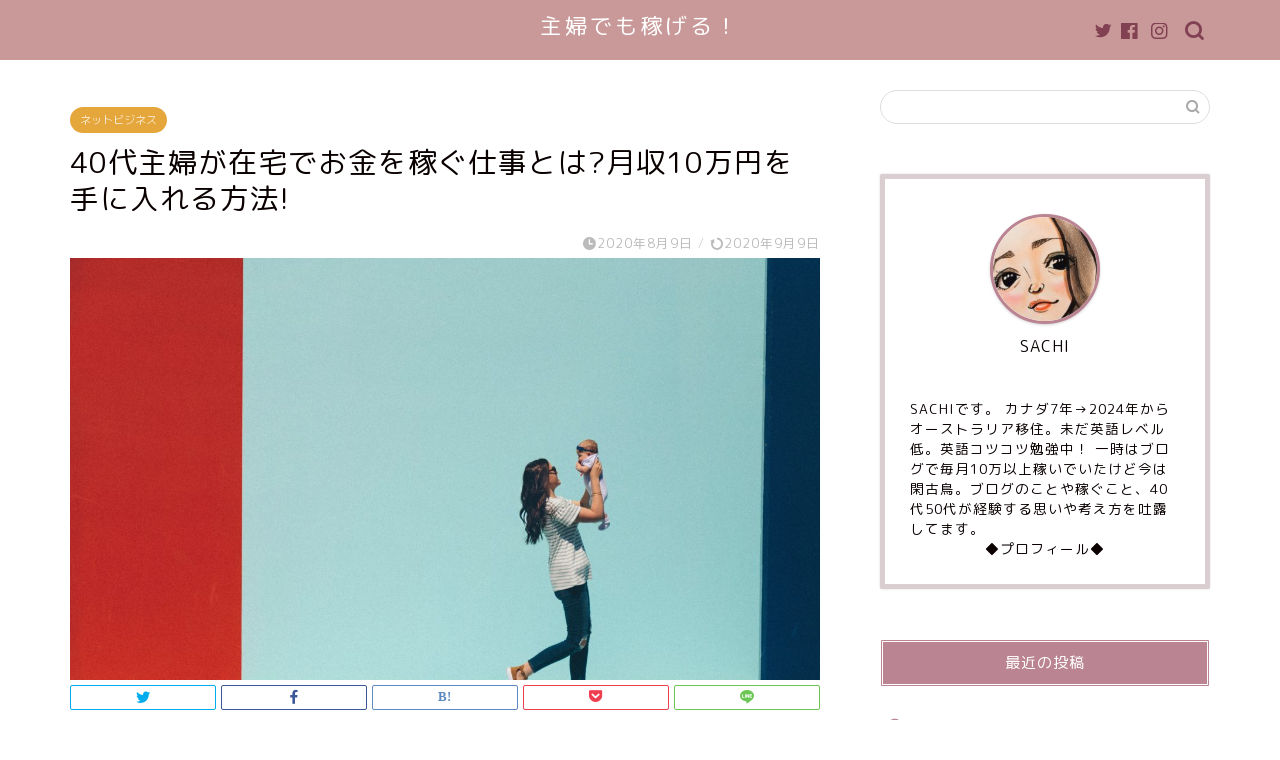

--- FILE ---
content_type: text/html; charset=UTF-8
request_url: https://chestnut37.com/2020/08/09/40dai-shuhu-zaitaku-kasegu/
body_size: 19271
content:
<!DOCTYPE html>
<html lang="ja">
<head prefix="og: http://ogp.me/ns# fb: http://ogp.me/ns/fb# article: http://ogp.me/ns/article#">
<meta charset="utf-8">
<meta http-equiv="X-UA-Compatible" content="IE=edge">
<meta name="viewport" content="width=device-width, initial-scale=1">
<!-- ここからOGP -->
<meta property="og:type" content="blog">
<meta property="og:title" content="40代主婦が在宅でお金を稼ぐ仕事とは?月収10万円を手に入れる方法!｜主婦でも稼げる！"> 
<meta property="og:url" content="https://chestnut37.com/2020/08/09/40dai-shuhu-zaitaku-kasegu/"> 
<meta property="og:description" content="「主婦が家で仕事ができたらなぁ…」 「お金を稼ぐことができたらなぁ…」 と考えている方がきっとたくさんいるのではないでし"> 
<meta property="og:image" content="https://chestnut37.com/wp-content/uploads/2020/08/40代主婦稼ぐ１.jpg">
<meta property="og:site_name" content="主婦でも稼げる！">
<meta property="fb:admins" content="">
<meta name="twitter:card" content="summary">
<!-- ここまでOGP --> 

<meta name="description" itemprop="description" content="「主婦が家で仕事ができたらなぁ…」 「お金を稼ぐことができたらなぁ…」 と考えている方がきっとたくさんいるのではないでし" >
<title>40代主婦が在宅でお金を稼ぐ仕事とは?月収10万円を手に入れる方法!｜主婦でも稼げる！</title>
<meta name='robots' content='max-image-preview:large' />
<link rel='dns-prefetch' href='//ajax.googleapis.com' />
<link rel='dns-prefetch' href='//cdnjs.cloudflare.com' />
<link rel='dns-prefetch' href='//use.fontawesome.com' />
<link rel='dns-prefetch' href='//s.w.org' />
<link rel="alternate" type="application/rss+xml" title="主婦でも稼げる！ &raquo; フィード" href="https://chestnut37.com/feed/" />
<link rel="alternate" type="application/rss+xml" title="主婦でも稼げる！ &raquo; コメントフィード" href="https://chestnut37.com/comments/feed/" />
<link rel="alternate" type="application/rss+xml" title="主婦でも稼げる！ &raquo; 40代主婦が在宅でお金を稼ぐ仕事とは?月収10万円を手に入れる方法! のコメントのフィード" href="https://chestnut37.com/2020/08/09/40dai-shuhu-zaitaku-kasegu/feed/" />
		<script type="text/javascript">
			window._wpemojiSettings = {"baseUrl":"https:\/\/s.w.org\/images\/core\/emoji\/13.0.1\/72x72\/","ext":".png","svgUrl":"https:\/\/s.w.org\/images\/core\/emoji\/13.0.1\/svg\/","svgExt":".svg","source":{"concatemoji":"https:\/\/chestnut37.com\/wp-includes\/js\/wp-emoji-release.min.js?ver=5.7.14"}};
			!function(e,a,t){var n,r,o,i=a.createElement("canvas"),p=i.getContext&&i.getContext("2d");function s(e,t){var a=String.fromCharCode;p.clearRect(0,0,i.width,i.height),p.fillText(a.apply(this,e),0,0);e=i.toDataURL();return p.clearRect(0,0,i.width,i.height),p.fillText(a.apply(this,t),0,0),e===i.toDataURL()}function c(e){var t=a.createElement("script");t.src=e,t.defer=t.type="text/javascript",a.getElementsByTagName("head")[0].appendChild(t)}for(o=Array("flag","emoji"),t.supports={everything:!0,everythingExceptFlag:!0},r=0;r<o.length;r++)t.supports[o[r]]=function(e){if(!p||!p.fillText)return!1;switch(p.textBaseline="top",p.font="600 32px Arial",e){case"flag":return s([127987,65039,8205,9895,65039],[127987,65039,8203,9895,65039])?!1:!s([55356,56826,55356,56819],[55356,56826,8203,55356,56819])&&!s([55356,57332,56128,56423,56128,56418,56128,56421,56128,56430,56128,56423,56128,56447],[55356,57332,8203,56128,56423,8203,56128,56418,8203,56128,56421,8203,56128,56430,8203,56128,56423,8203,56128,56447]);case"emoji":return!s([55357,56424,8205,55356,57212],[55357,56424,8203,55356,57212])}return!1}(o[r]),t.supports.everything=t.supports.everything&&t.supports[o[r]],"flag"!==o[r]&&(t.supports.everythingExceptFlag=t.supports.everythingExceptFlag&&t.supports[o[r]]);t.supports.everythingExceptFlag=t.supports.everythingExceptFlag&&!t.supports.flag,t.DOMReady=!1,t.readyCallback=function(){t.DOMReady=!0},t.supports.everything||(n=function(){t.readyCallback()},a.addEventListener?(a.addEventListener("DOMContentLoaded",n,!1),e.addEventListener("load",n,!1)):(e.attachEvent("onload",n),a.attachEvent("onreadystatechange",function(){"complete"===a.readyState&&t.readyCallback()})),(n=t.source||{}).concatemoji?c(n.concatemoji):n.wpemoji&&n.twemoji&&(c(n.twemoji),c(n.wpemoji)))}(window,document,window._wpemojiSettings);
		</script>
		<style type="text/css">
img.wp-smiley,
img.emoji {
	display: inline !important;
	border: none !important;
	box-shadow: none !important;
	height: 1em !important;
	width: 1em !important;
	margin: 0 .07em !important;
	vertical-align: -0.1em !important;
	background: none !important;
	padding: 0 !important;
}
</style>
	<link rel='stylesheet' id='wp-block-library-css'  href='https://chestnut37.com/wp-includes/css/dist/block-library/style.min.css?ver=5.7.14' type='text/css' media='all' />
<link rel='stylesheet' id='contact-form-7-css'  href='https://chestnut37.com/wp-content/plugins/contact-form-7/includes/css/styles.css?ver=5.5.6' type='text/css' media='all' />
<link rel='stylesheet' id='parent-style-css'  href='https://chestnut37.com/wp-content/themes/jin/style.css?ver=5.7.14' type='text/css' media='all' />
<link rel='stylesheet' id='theme-style-css'  href='https://chestnut37.com/wp-content/themes/jin-child/style.css?ver=5.7.14' type='text/css' media='all' />
<link rel='stylesheet' id='fontawesome-style-css'  href='https://use.fontawesome.com/releases/v5.6.3/css/all.css?ver=5.7.14' type='text/css' media='all' />
<link rel='stylesheet' id='swiper-style-css'  href='https://cdnjs.cloudflare.com/ajax/libs/Swiper/4.0.7/css/swiper.min.css?ver=5.7.14' type='text/css' media='all' />
<link rel="https://api.w.org/" href="https://chestnut37.com/wp-json/" /><link rel="alternate" type="application/json" href="https://chestnut37.com/wp-json/wp/v2/posts/2180" /><link rel="canonical" href="https://chestnut37.com/2020/08/09/40dai-shuhu-zaitaku-kasegu/" />
<link rel='shortlink' href='https://chestnut37.com/?p=2180' />
<link rel="alternate" type="application/json+oembed" href="https://chestnut37.com/wp-json/oembed/1.0/embed?url=https%3A%2F%2Fchestnut37.com%2F2020%2F08%2F09%2F40dai-shuhu-zaitaku-kasegu%2F" />
<link rel="alternate" type="text/xml+oembed" href="https://chestnut37.com/wp-json/oembed/1.0/embed?url=https%3A%2F%2Fchestnut37.com%2F2020%2F08%2F09%2F40dai-shuhu-zaitaku-kasegu%2F&#038;format=xml" />
	<style type="text/css">
		#wrapper{
							background-color: #ffffff;
				background-image: url();
					}
		.related-entry-headline-text span:before,
		#comment-title span:before,
		#reply-title span:before{
			background-color: #ba8492;
			border-color: #ba8492!important;
		}
		
		#breadcrumb:after,
		#page-top a{	
			background-color: #c99999;
		}
				footer{
			background-color: #c99999;
		}
		.footer-inner a,
		#copyright,
		#copyright-center{
			border-color: #fff!important;
			color: #fff!important;
		}
		#footer-widget-area
		{
			border-color: #fff!important;
		}
				.page-top-footer a{
			color: #c99999!important;
		}
				#breadcrumb ul li,
		#breadcrumb ul li a{
			color: #c99999!important;
		}
		
		body,
		a,
		a:link,
		a:visited,
		.my-profile,
		.widgettitle,
		.tabBtn-mag label{
			color: #0a0000;
		}
		a:hover{
			color: #6b99cf;
		}
						.widget_nav_menu ul > li > a:before,
		.widget_categories ul > li > a:before,
		.widget_pages ul > li > a:before,
		.widget_recent_entries ul > li > a:before,
		.widget_archive ul > li > a:before,
		.widget_archive form:after,
		.widget_categories form:after,
		.widget_nav_menu ul > li > ul.sub-menu > li > a:before,
		.widget_categories ul > li > .children > li > a:before,
		.widget_pages ul > li > .children > li > a:before,
		.widget_nav_menu ul > li > ul.sub-menu > li > ul.sub-menu li > a:before,
		.widget_categories ul > li > .children > li > .children li > a:before,
		.widget_pages ul > li > .children > li > .children li > a:before{
			color: #ba8492;
		}
		.widget_nav_menu ul .sub-menu .sub-menu li a:before{
			background-color: #0a0000!important;
		}
		footer .footer-widget,
		footer .footer-widget a,
		footer .footer-widget ul li,
		.footer-widget.widget_nav_menu ul > li > a:before,
		.footer-widget.widget_categories ul > li > a:before,
		.footer-widget.widget_recent_entries ul > li > a:before,
		.footer-widget.widget_pages ul > li > a:before,
		.footer-widget.widget_archive ul > li > a:before,
		footer .widget_tag_cloud .tagcloud a:before{
			color: #fff!important;
			border-color: #fff!important;
		}
		footer .footer-widget .widgettitle{
			color: #fff!important;
			border-color: #e5a73b!important;
		}
		footer .widget_nav_menu ul .children .children li a:before,
		footer .widget_categories ul .children .children li a:before,
		footer .widget_nav_menu ul .sub-menu .sub-menu li a:before{
			background-color: #fff!important;
		}
		#drawernav a:hover,
		.post-list-title,
		#prev-next p,
		#toc_container .toc_list li a{
			color: #0a0000!important;
		}
		
		#header-box{
			background-color: #c99999;
		}
						@media (min-width: 768px) {
		#header-box .header-box10-bg:before,
		#header-box .header-box11-bg:before{
			border-radius: 2px;
		}
		}
										@media (min-width: 768px) {
			.top-image-meta{
				margin-top: calc(‐60px - 30px);
			}
		}
		@media (min-width: 1200px) {
			.top-image-meta{
				margin-top: calc(‐60px);
			}
		}
				.pickup-contents:before{
			background-color: #c99999!important;
		}
		
		.main-image-text{
			color: #757575;
		}
		.main-image-text-sub{
			color: #a5032e;
		}
		
				@media (min-width: 481px) {
			#site-info{
				padding-top: 10px!important;
				padding-bottom: 10px!important;
			}
		}
		
		#site-info span a{
			color: #ffffff!important;
		}
		
				#headmenu .headsns .line a svg{
			fill: #824152!important;
		}
		#headmenu .headsns a,
		#headmenu{
			color: #824152!important;
			border-color:#824152!important;
		}
						.profile-follow .line-sns a svg{
			fill: #ba8492!important;
		}
		.profile-follow .line-sns a:hover svg{
			fill: #e5a73b!important;
		}
		.profile-follow a{
			color: #ba8492!important;
			border-color:#ba8492!important;
		}
		.profile-follow a:hover,
		#headmenu .headsns a:hover{
			color:#e5a73b!important;
			border-color:#e5a73b!important;
		}
				.search-box:hover{
			color:#e5a73b!important;
			border-color:#e5a73b!important;
		}
				#header #headmenu .headsns .line a:hover svg{
			fill:#e5a73b!important;
		}
		.cps-icon-bar,
		#navtoggle:checked + .sp-menu-open .cps-icon-bar{
			background-color: #ffffff;
		}
		#nav-container{
			background-color: #ffffff;
		}
		.menu-box .menu-item svg{
			fill:#910505;
		}
		#drawernav ul.menu-box > li > a,
		#drawernav2 ul.menu-box > li > a,
		#drawernav3 ul.menu-box > li > a,
		#drawernav4 ul.menu-box > li > a,
		#drawernav5 ul.menu-box > li > a,
		#drawernav ul.menu-box > li.menu-item-has-children:after,
		#drawernav2 ul.menu-box > li.menu-item-has-children:after,
		#drawernav3 ul.menu-box > li.menu-item-has-children:after,
		#drawernav4 ul.menu-box > li.menu-item-has-children:after,
		#drawernav5 ul.menu-box > li.menu-item-has-children:after{
			color: #910505!important;
		}
		#drawernav ul.menu-box li a,
		#drawernav2 ul.menu-box li a,
		#drawernav3 ul.menu-box li a,
		#drawernav4 ul.menu-box li a,
		#drawernav5 ul.menu-box li a{
			font-size: 14px!important;
		}
		#drawernav3 ul.menu-box > li{
			color: #0a0000!important;
		}
		#drawernav4 .menu-box > .menu-item > a:after,
		#drawernav3 .menu-box > .menu-item > a:after,
		#drawernav .menu-box > .menu-item > a:after{
			background-color: #910505!important;
		}
		#drawernav2 .menu-box > .menu-item:hover,
		#drawernav5 .menu-box > .menu-item:hover{
			border-top-color: #ba8492!important;
		}
				.cps-info-bar a{
			background-color: #ffcd44!important;
		}
				@media (min-width: 768px) {
			.post-list-mag .post-list-item:not(:nth-child(2n)){
				margin-right: 2.6%;
			}
		}
				@media (min-width: 768px) {
			#tab-1:checked ~ .tabBtn-mag li [for="tab-1"]:after,
			#tab-2:checked ~ .tabBtn-mag li [for="tab-2"]:after,
			#tab-3:checked ~ .tabBtn-mag li [for="tab-3"]:after,
			#tab-4:checked ~ .tabBtn-mag li [for="tab-4"]:after{
				border-top-color: #ba8492!important;
			}
			.tabBtn-mag label{
				border-bottom-color: #ba8492!important;
			}
		}
		#tab-1:checked ~ .tabBtn-mag li [for="tab-1"],
		#tab-2:checked ~ .tabBtn-mag li [for="tab-2"],
		#tab-3:checked ~ .tabBtn-mag li [for="tab-3"],
		#tab-4:checked ~ .tabBtn-mag li [for="tab-4"],
		#prev-next a.next:after,
		#prev-next a.prev:after,
		.more-cat-button a:hover span:before{
			background-color: #ba8492!important;
		}
		

		.swiper-slide .post-list-cat,
		.post-list-mag .post-list-cat,
		.post-list-mag3col .post-list-cat,
		.post-list-mag-sp1col .post-list-cat,
		.swiper-pagination-bullet-active,
		.pickup-cat,
		.post-list .post-list-cat,
		#breadcrumb .bcHome a:hover span:before,
		.popular-item:nth-child(1) .pop-num,
		.popular-item:nth-child(2) .pop-num,
		.popular-item:nth-child(3) .pop-num{
			background-color: #e5a73b!important;
		}
		.sidebar-btn a,
		.profile-sns-menu{
			background-color: #e5a73b!important;
		}
		.sp-sns-menu a,
		.pickup-contents-box a:hover .pickup-title{
			border-color: #ba8492!important;
			color: #ba8492!important;
		}
				.pro-line svg{
			fill: #ba8492!important;
		}
		.cps-post-cat a,
		.meta-cat,
		.popular-cat{
			background-color: #e5a73b!important;
			border-color: #e5a73b!important;
		}
		.tagicon,
		.tag-box a,
		#toc_container .toc_list > li,
		#toc_container .toc_title{
			color: #ba8492!important;
		}
		.widget_tag_cloud a::before{
			color: #0a0000!important;
		}
		.tag-box a,
		#toc_container:before{
			border-color: #ba8492!important;
		}
		.cps-post-cat a:hover{
			color: #6b99cf!important;
		}
		.pagination li:not([class*="current"]) a:hover,
		.widget_tag_cloud a:hover{
			background-color: #ba8492!important;
		}
		.pagination li:not([class*="current"]) a:hover{
			opacity: 0.5!important;
		}
		.pagination li.current a{
			background-color: #ba8492!important;
			border-color: #ba8492!important;
		}
		.nextpage a:hover span {
			color: #ba8492!important;
			border-color: #ba8492!important;
		}
		.cta-content:before{
			background-color: #6b99cf!important;
		}
		.cta-text,
		.info-title{
			color: #fff!important;
		}
		#footer-widget-area.footer_style1 .widgettitle{
			border-color: #e5a73b!important;
		}
		.sidebar_style1 .widgettitle,
		.sidebar_style5 .widgettitle{
			border-color: #ba8492!important;
		}
		.sidebar_style2 .widgettitle,
		.sidebar_style4 .widgettitle,
		.sidebar_style6 .widgettitle,
		#home-bottom-widget .widgettitle,
		#home-top-widget .widgettitle,
		#post-bottom-widget .widgettitle,
		#post-top-widget .widgettitle{
			background-color: #ba8492!important;
		}
		#home-bottom-widget .widget_search .search-box input[type="submit"],
		#home-top-widget .widget_search .search-box input[type="submit"],
		#post-bottom-widget .widget_search .search-box input[type="submit"],
		#post-top-widget .widget_search .search-box input[type="submit"]{
			background-color: #e5a73b!important;
		}
		
		.tn-logo-size{
			font-size: 160%!important;
		}
		@media (min-width: 481px) {
		.tn-logo-size img{
			width: calc(160%*0.5)!important;
		}
		}
		@media (min-width: 768px) {
		.tn-logo-size img{
			width: calc(160%*2.2)!important;
		}
		}
		@media (min-width: 1200px) {
		.tn-logo-size img{
			width: 160%!important;
		}
		}
		.sp-logo-size{
			font-size: 60%!important;
		}
		.sp-logo-size img{
			width: 60%!important;
		}
				.cps-post-main ul > li:before,
		.cps-post-main ol > li:before{
			background-color: #e5a73b!important;
		}
		.profile-card .profile-title{
			background-color: #ba8492!important;
		}
		.profile-card{
			border-color: #ba8492!important;
		}
		.cps-post-main a{
			color:#1e73be;
		}
		.cps-post-main .marker{
			background: -webkit-linear-gradient( transparent 60%, #e1b1f9 0% ) ;
			background: linear-gradient( transparent 60%, #e1b1f9 0% ) ;
		}
		.cps-post-main .marker2{
			background: -webkit-linear-gradient( transparent 60%, #9acaf4 0% ) ;
			background: linear-gradient( transparent 60%, #9acaf4 0% ) ;
		}
		.cps-post-main .jic-sc{
			color:#e9546b;
		}
		
		
		.simple-box1{
			border-color:#6b99cf!important;
		}
		.simple-box2{
			border-color:#f2bf7d!important;
		}
		.simple-box3{
			border-color:#b5e28a!important;
		}
		.simple-box4{
			border-color:#7badd8!important;
		}
		.simple-box4:before{
			background-color: #7badd8;
		}
		.simple-box5{
			border-color:#e896c7!important;
		}
		.simple-box5:before{
			background-color: #e896c7;
		}
		.simple-box6{
			background-color:#d0f3f4!important;
		}
		.simple-box7{
			border-color:#aed6fc!important;
		}
		.simple-box7:before{
			background-color:#aed6fc!important;
		}
		.simple-box8{
			border-color:#f998b2!important;
		}
		.simple-box8:before{
			background-color:#f998b2!important;
		}
		.simple-box9:before{
			background-color:#ffd3ec!important;
		}
				.simple-box9:after{
			border-color:#ffd3ec #ffd3ec #ffffff #ffffff!important;
		}
				
		.kaisetsu-box1:before,
		.kaisetsu-box1-title{
			background-color:#ffb49e!important;
		}
		.kaisetsu-box2{
			border-color:#89c2f4!important;
		}
		.kaisetsu-box2-title{
			background-color:#89c2f4!important;
		}
		.kaisetsu-box4{
			border-color:#ea91a9!important;
		}
		.kaisetsu-box4-title{
			background-color:#ea91a9!important;
		}
		.kaisetsu-box5:before{
			background-color:#57b3ba!important;
		}
		.kaisetsu-box5-title{
			background-color:#57b3ba!important;
		}
		
		.concept-box1{
			border-color:#85db8f!important;
		}
		.concept-box1:after{
			background-color:#85db8f!important;
		}
		.concept-box1:before{
			content:"ポイント"!important;
			color:#85db8f!important;
		}
		.concept-box2{
			border-color:#f7cf6a!important;
		}
		.concept-box2:after{
			background-color:#f7cf6a!important;
		}
		.concept-box2:before{
			content:"注意点"!important;
			color:#f7cf6a!important;
		}
		.concept-box3{
			border-color:#86cee8!important;
		}
		.concept-box3:after{
			background-color:#86cee8!important;
		}
		.concept-box3:before{
			content:"良い例"!important;
			color:#86cee8!important;
		}
		.concept-box4{
			border-color:#ed8989!important;
		}
		.concept-box4:after{
			background-color:#ed8989!important;
		}
		.concept-box4:before{
			content:"悪い例"!important;
			color:#ed8989!important;
		}
		.concept-box5{
			border-color:#9e9e9e!important;
		}
		.concept-box5:after{
			background-color:#9e9e9e!important;
		}
		.concept-box5:before{
			content:"参考"!important;
			color:#9e9e9e!important;
		}
		.concept-box6{
			border-color:#8eaced!important;
		}
		.concept-box6:after{
			background-color:#8eaced!important;
		}
		.concept-box6:before{
			content:"メモ"!important;
			color:#8eaced!important;
		}
		
		.innerlink-box1,
		.blog-card{
			border-color:#73bc9b!important;
		}
		.innerlink-box1-title{
			background-color:#73bc9b!important;
			border-color:#73bc9b!important;
		}
		.innerlink-box1:before,
		.blog-card-hl-box{
			background-color:#73bc9b!important;
		}
				.concept-box1:before,
		.concept-box2:before,
		.concept-box3:before,
		.concept-box4:before,
		.concept-box5:before,
		.concept-box6:before{
			background-color: #ffffff;
			background-image: url();
		}
		.concept-box1:after,
		.concept-box2:after,
		.concept-box3:after,
		.concept-box4:after,
		.concept-box5:after,
		.concept-box6:after{
			border-color: #ffffff;
			border-image: url() 27 23 / 50px 30px / 1rem round space0 / 5px 5px;
		}
				
		.jin-ac-box01-title::after{
			color: #ba8492;
		}
		
		.color-button01 a,
		.color-button01 a:hover,
		.color-button01:before{
			background-color: #6b99cf!important;
		}
		.top-image-btn-color a,
		.top-image-btn-color a:hover,
		.top-image-btn-color:before{
			background-color: #f9bdbb!important;
		}
		.color-button02 a,
		.color-button02 a:hover,
		.color-button02:before{
			background-color: #e27a96!important;
		}
		
		.color-button01-big a,
		.color-button01-big a:hover,
		.color-button01-big:before{
			background-color: #f9a9bf!important;
		}
		.color-button01-big a,
		.color-button01-big:before{
			border-radius: 100px!important;
		}
		.color-button01-big a{
			padding-top: 30px!important;
			padding-bottom: 30px!important;
		}
		
		.color-button02-big a,
		.color-button02-big a:hover,
		.color-button02-big:before{
			background-color: #79c9f7!important;
		}
		.color-button02-big a,
		.color-button02-big:before{
			border-radius: 80px!important;
		}
		.color-button02-big a{
			padding-top: 30px!important;
			padding-bottom: 30px!important;
		}
				.color-button01-big{
			width: 70%!important;
		}
		.color-button02-big{
			width: 80%!important;
		}
				
		
					.top-image-btn-color a:hover,
			.color-button01 a:hover,
			.color-button02 a:hover,
			.color-button01-big a:hover,
			.color-button02-big a:hover{
				opacity: 1;
			}
				
		.h2-style01 h2,
		.h2-style02 h2:before,
		.h2-style03 h2,
		.h2-style04 h2:before,
		.h2-style05 h2,
		.h2-style07 h2:before,
		.h2-style07 h2:after,
		.h3-style03 h3:before,
		.h3-style02 h3:before,
		.h3-style05 h3:before,
		.h3-style07 h3:before,
		.h2-style08 h2:after,
		.h2-style10 h2:before,
		.h2-style10 h2:after,
		.h3-style02 h3:after,
		.h4-style02 h4:before{
			background-color: #ba8492!important;
		}
		.h3-style01 h3,
		.h3-style04 h3,
		.h3-style05 h3,
		.h3-style06 h3,
		.h4-style01 h4,
		.h2-style02 h2,
		.h2-style08 h2,
		.h2-style08 h2:before,
		.h2-style09 h2,
		.h4-style03 h4{
			border-color: #ba8492!important;
		}
		.h2-style05 h2:before{
			border-top-color: #ba8492!important;
		}
		.h2-style06 h2:before,
		.sidebar_style3 .widgettitle:after{
			background-image: linear-gradient(
				-45deg,
				transparent 25%,
				#ba8492 25%,
				#ba8492 50%,
				transparent 50%,
				transparent 75%,
				#ba8492 75%,
				#ba8492			);
		}
				.jin-h2-icons.h2-style02 h2 .jic:before,
		.jin-h2-icons.h2-style04 h2 .jic:before,
		.jin-h2-icons.h2-style06 h2 .jic:before,
		.jin-h2-icons.h2-style07 h2 .jic:before,
		.jin-h2-icons.h2-style08 h2 .jic:before,
		.jin-h2-icons.h2-style09 h2 .jic:before,
		.jin-h2-icons.h2-style10 h2 .jic:before,
		.jin-h3-icons.h3-style01 h3 .jic:before,
		.jin-h3-icons.h3-style02 h3 .jic:before,
		.jin-h3-icons.h3-style03 h3 .jic:before,
		.jin-h3-icons.h3-style04 h3 .jic:before,
		.jin-h3-icons.h3-style05 h3 .jic:before,
		.jin-h3-icons.h3-style06 h3 .jic:before,
		.jin-h3-icons.h3-style07 h3 .jic:before,
		.jin-h4-icons.h4-style01 h4 .jic:before,
		.jin-h4-icons.h4-style02 h4 .jic:before,
		.jin-h4-icons.h4-style03 h4 .jic:before,
		.jin-h4-icons.h4-style04 h4 .jic:before{
			color:#ba8492;
		}
		
		@media all and (-ms-high-contrast:none){
			*::-ms-backdrop, .color-button01:before,
			.color-button02:before,
			.color-button01-big:before,
			.color-button02-big:before{
				background-color: #595857!important;
			}
		}
		
		.jin-lp-h2 h2,
		.jin-lp-h2 h2{
			background-color: transparent!important;
			border-color: transparent!important;
			color: #0a0000!important;
		}
		.jincolumn-h3style2{
			border-color:#ba8492!important;
		}
		.jinlph2-style1 h2:first-letter{
			color:#ba8492!important;
		}
		.jinlph2-style2 h2,
		.jinlph2-style3 h2{
			border-color:#ba8492!important;
		}
		.jin-photo-title .jin-fusen1-down,
		.jin-photo-title .jin-fusen1-even,
		.jin-photo-title .jin-fusen1-up{
			border-left-color:#ba8492;
		}
		.jin-photo-title .jin-fusen2,
		.jin-photo-title .jin-fusen3{
			background-color:#ba8492;
		}
		.jin-photo-title .jin-fusen2:before,
		.jin-photo-title .jin-fusen3:before {
			border-top-color: #ba8492;
		}
		.has-huge-font-size{
			font-size:42px!important;
		}
		.has-large-font-size{
			font-size:36px!important;
		}
		.has-medium-font-size{
			font-size:20px!important;
		}
		.has-normal-font-size{
			font-size:16px!important;
		}
		.has-small-font-size{
			font-size:13px!important;
		}
		
		
	</style>
	<style type="text/css">
		/*<!-- rtoc -->*/
		.rtoc-mokuji-content {
			background-color: #ffffff;
		}

		.rtoc-mokuji-content.frame1 {
			border: 1px solid #ba8492;
		}

		.rtoc-mokuji-content #rtoc-mokuji-title {
			color: #ba8492;
		}

		.rtoc-mokuji-content .rtoc-mokuji li>a {
			color: #333333;
		}

		.rtoc-mokuji-content .mokuji_ul.level-1>.rtoc-item::before {
			background-color: #ba8492 !important;
		}

		.rtoc-mokuji-content .mokuji_ul.level-2>.rtoc-item::before {
			background-color: #ba8492 !important;
		}

		.rtoc-mokuji-content.frame2::before,
		.rtoc-mokuji-content.frame3,
		.rtoc-mokuji-content.frame4,
		.rtoc-mokuji-content.frame5 {
			border-color: #ba8492 !important;
		}

		.rtoc-mokuji-content.frame5::before,
		.rtoc-mokuji-content.frame5::after {
			background-color: #ba8492;
		}

		.widget_block #rtoc-mokuji-widget-wrapper .rtoc-mokuji.level-1 .rtoc-item.rtoc-current:after,
		.widget #rtoc-mokuji-widget-wrapper .rtoc-mokuji.level-1 .rtoc-item.rtoc-current:after,
		#scrollad #rtoc-mokuji-widget-wrapper .rtoc-mokuji.level-1 .rtoc-item.rtoc-current:after,
		#sideBarTracking #rtoc-mokuji-widget-wrapper .rtoc-mokuji.level-1 .rtoc-item.rtoc-current:after {
			background-color: #ba8492 !important;
		}

		.cls-1,
		.cls-2 {
			stroke: #ba8492;
		}

		.rtoc-mokuji-content .decimal_ol.level-2>.rtoc-item::before,
		.rtoc-mokuji-content .mokuji_ol.level-2>.rtoc-item::before,
		.rtoc-mokuji-content .decimal_ol.level-2>.rtoc-item::after,
		.rtoc-mokuji-content .decimal_ol.level-2>.rtoc-item::after {
			color: #ba8492;
			background-color: #ba8492;
		}

		.rtoc-mokuji-content .rtoc-mokuji.level-1>.rtoc-item::before {
			color: #ba8492;
		}

		.rtoc-mokuji-content .decimal_ol>.rtoc-item::after {
			background-color: #ba8492;
		}

		.rtoc-mokuji-content .decimal_ol>.rtoc-item::before {
			color: #ba8492;
		}

		/*rtoc_return*/
		#rtoc_return a::before {
			background-image: url(https://chestnut37.com/wp-content/plugins/rich-table-of-content/include/../img/rtoc_return.png);
		}

		#rtoc_return a {
			background-color: #ba8492 !important;
		}

		/* アクセントポイント */
		.rtoc-mokuji-content .level-1>.rtoc-item #rtocAC.accent-point::after {
			background-color: #ba8492;
		}

		.rtoc-mokuji-content .level-2>.rtoc-item #rtocAC.accent-point::after {
			background-color: #ba8492;
		}

		/* rtoc_addon */
			</style>
				<style type="text/css">
				.rtoc-mokuji-content #rtoc-mokuji-title {
					color: #ba8492;
				}

				.rtoc-mokuji-content.frame2::before,
				.rtoc-mokuji-content.frame3,
				.rtoc-mokuji-content.frame4,
				.rtoc-mokuji-content.frame5 {
					border-color: #ba8492;
				}

				.rtoc-mokuji-content .decimal_ol>.rtoc-item::before,
				.rtoc-mokuji-content .decimal_ol.level-2>.rtoc-item::before,
				.rtoc-mokuji-content .mokuji_ol>.rtoc-item::before {
					color: #ba8492;
				}

				.rtoc-mokuji-content .decimal_ol>.rtoc-item::after,
				.rtoc-mokuji-content .decimal_ol>.rtoc-item::after,
				.rtoc-mokuji-content .mokuji_ul.level-1>.rtoc-item::before,
				.rtoc-mokuji-content .mokuji_ul.level-2>.rtoc-item::before {
					background-color: #ba8492 !important;
				}

							</style>
<link rel="icon" href="https://chestnut37.com/wp-content/uploads/2021/05/cropped-S-2-32x32.png" sizes="32x32" />
<link rel="icon" href="https://chestnut37.com/wp-content/uploads/2021/05/cropped-S-2-192x192.png" sizes="192x192" />
<link rel="apple-touch-icon" href="https://chestnut37.com/wp-content/uploads/2021/05/cropped-S-2-180x180.png" />
<meta name="msapplication-TileImage" content="https://chestnut37.com/wp-content/uploads/2021/05/cropped-S-2-270x270.png" />
		<style type="text/css" id="wp-custom-css">
			.proflink{
	text-align:center;
	padding:7px 10px;
	background:#ff7fa1;/*カラーは変更*/
	width:50%;
	margin:0 auto;
	margin-top:20px;
	border-radius:20px;
	border:3px double #fff;
	color:#fff;
	font-size:0.65rem;
}
#toc_container {
	background: rgba(255,255,255,0.4)!important;
}
/* プロフィールのカスタマイズ */
/* 枠の装飾 */
.my-profile{
border: 5px solid #dbced1
}
/* プロフィールのカスタマイズ */
/* 画像丸枠の装飾 */
.my-profile-thumb{
border: solid 3px#ba8492;
}
/*吹き出しのアイコンを大きくする*/
.balloon-box {
padding-bottom: 20px;
}

@media (min-width: 768px){
    
.balloon-icon {
width:100px;
height:100px;
}

.balloon-icon img{
width:100px;
}
    
.balloon-right .balloon-serif{
margin: 0 125px 40px 125px;
}

.balloon-left .balloon-serif{
margin: 0 125px 40px 125px;
}
    
.icon-name{
width: 100px;
top: 105px;
font-size: 12px;
    }
}

@media (max-width: 767px)
{
    
.balloon-icon {
width:80px;
height:80px;
}

.balloon-icon img{
width:80px;
}
    
.balloon-right .balloon-serif{
margin: 0 98px 30px 0px;
}

.balloon-left .balloon-serif{
margin: 0 0px 30px 98px;
}
    
.icon-name{
width: 80px;
top:82px;
font-size: 11px;
}   
}		</style>
			
<!--カエレバCSS-->
<!--アプリーチCSS-->

<!-- Global site tag (gtag.js) - Google Analytics -->
<script async src="https://www.googletagmanager.com/gtag/js?id=UA-109511673-2"></script>
<script>
  window.dataLayer = window.dataLayer || [];
  function gtag(){dataLayer.push(arguments);}
  gtag('js', new Date());

  gtag('config', 'UA-109511673-2');
</script>
</head>
<body class="post-template-default single single-post postid-2180 single-format-standard" id="rm-style">
<div id="wrapper">

		
	<div id="scroll-content" class="animate-off">
	
		<!--ヘッダー-->

					<div id="header-box" class="tn_on header-box animate-off">
	<div id="header" class="header-type2 header animate-off">
		
		<div id="site-info" class="ef">
												<span class="tn-logo-size"><a href='https://chestnut37.com/' title='主婦でも稼げる！' rel='home'>主婦でも稼げる！</a></span>
									</div>

	
				<div id="headmenu">
			<span class="headsns tn_sns_on">
									<span class="twitter"><a href="#"><i class="jic-type jin-ifont-twitter" aria-hidden="true"></i></a></span>
													<span class="facebook">
					<a href="#"><i class="jic-type jin-ifont-facebook" aria-hidden="true"></i></a>
					</span>
													<span class="instagram">
					<a href="#"><i class="jic-type jin-ifont-instagram" aria-hidden="true"></i></a>
					</span>
									
									

			</span>
			<span class="headsearch tn_search_on">
				<form class="search-box" role="search" method="get" id="searchform" action="https://chestnut37.com/">
	<input type="search" placeholder="" class="text search-text" value="" name="s" id="s">
	<input type="submit" id="searchsubmit" value="&#xe931;">
</form>
			</span>
		</div>
		
	</div>
	
		
</div>

	

	
	<!--ヘッダー画像-->
													<!--ヘッダー画像-->

	
		
		<!--ヘッダー-->

		<div class="clearfix"></div>

			
														
		
	<div id="contents">

		<!--メインコンテンツ-->
			<main id="main-contents" class="main-contents article_style2 animate-off" itemprop="mainContentOfPage">
				
								
				<section class="cps-post-box hentry">
																	<article class="cps-post">
							<header class="cps-post-header">
																<span class="cps-post-cat category-%e3%83%8d%e3%83%83%e3%83%88%e3%83%93%e3%82%b8%e3%83%8d%e3%82%b9" itemprop="keywords"><a href="https://chestnut37.com/category/%e3%83%8d%e3%83%83%e3%83%88%e3%83%93%e3%82%b8%e3%83%8d%e3%82%b9/" style="background-color:!important;">ネットビジネス</a></span>
																<h1 class="cps-post-title entry-title" itemprop="headline">40代主婦が在宅でお金を稼ぐ仕事とは?月収10万円を手に入れる方法!</h1>
								<div class="cps-post-meta vcard">
									<span class="writer fn" itemprop="author" itemscope itemtype="https://schema.org/Person"><span itemprop="name">sachikogilessep5</span></span>
									<span class="cps-post-date-box">
												<span class="cps-post-date"><i class="jic jin-ifont-watch" aria-hidden="true"></i>&nbsp;<time class="entry-date date published" datetime="2020-08-09T15:38:31+09:00">2020年8月9日</time></span>
	<span class="timeslash"> /</span>
	<time class="entry-date date updated" datetime="2020-09-09T03:41:08+09:00"><span class="cps-post-date"><i class="jic jin-ifont-reload" aria-hidden="true"></i>&nbsp;2020年9月9日</span></time>
										</span>
								</div>
								
							</header>
																																													<div class="cps-post-thumb" itemscope itemtype="https://schema.org/ImageObject">
												<img src="https://chestnut37.com/wp-content/uploads/2020/08/40代主婦稼ぐ１-1280x720.jpg" class="attachment-large_size size-large_size wp-post-image" alt="40代主婦が在宅でお金を稼ぐ" loading="lazy" width ="700" height ="393" srcset="https://chestnut37.com/wp-content/uploads/2020/08/40代主婦稼ぐ１-1280x720.jpg 1280w, https://chestnut37.com/wp-content/uploads/2020/08/40代主婦稼ぐ１-320x180.jpg 320w, https://chestnut37.com/wp-content/uploads/2020/08/40代主婦稼ぐ１-640x360.jpg 640w, https://chestnut37.com/wp-content/uploads/2020/08/40代主婦稼ぐ１-1280x720.jpg 856w" sizes="(max-width: 1280px) 100vw, 1280px" />											</div>
																																																										<div class="share-top sns-design-type02">
	<div class="sns-top">
		<ol>
			<!--ツイートボタン-->
							<li class="twitter"><a href="https://twitter.com/share?url=https%3A%2F%2Fchestnut37.com%2F2020%2F08%2F09%2F40dai-shuhu-zaitaku-kasegu%2F&text=40%E4%BB%A3%E4%B8%BB%E5%A9%A6%E3%81%8C%E5%9C%A8%E5%AE%85%E3%81%A7%E3%81%8A%E9%87%91%E3%82%92%E7%A8%BC%E3%81%90%E4%BB%95%E4%BA%8B%E3%81%A8%E3%81%AF%3F%E6%9C%88%E5%8F%8E10%E4%B8%87%E5%86%86%E3%82%92%E6%89%8B%E3%81%AB%E5%85%A5%E3%82%8C%E3%82%8B%E6%96%B9%E6%B3%95%21 - 主婦でも稼げる！"><i class="jic jin-ifont-twitter"></i></a>
				</li>
						<!--Facebookボタン-->
							<li class="facebook">
				<a href="https://www.facebook.com/sharer.php?src=bm&u=https%3A%2F%2Fchestnut37.com%2F2020%2F08%2F09%2F40dai-shuhu-zaitaku-kasegu%2F&t=40%E4%BB%A3%E4%B8%BB%E5%A9%A6%E3%81%8C%E5%9C%A8%E5%AE%85%E3%81%A7%E3%81%8A%E9%87%91%E3%82%92%E7%A8%BC%E3%81%90%E4%BB%95%E4%BA%8B%E3%81%A8%E3%81%AF%3F%E6%9C%88%E5%8F%8E10%E4%B8%87%E5%86%86%E3%82%92%E6%89%8B%E3%81%AB%E5%85%A5%E3%82%8C%E3%82%8B%E6%96%B9%E6%B3%95%21 - 主婦でも稼げる！" onclick="javascript:window.open(this.href, '', 'menubar=no,toolbar=no,resizable=yes,scrollbars=yes,height=300,width=600');return false;"><i class="jic jin-ifont-facebook-t" aria-hidden="true"></i></a>
				</li>
						<!--はてブボタン-->
							<li class="hatebu">
				<a href="https://b.hatena.ne.jp/add?mode=confirm&url=https%3A%2F%2Fchestnut37.com%2F2020%2F08%2F09%2F40dai-shuhu-zaitaku-kasegu%2F" onclick="javascript:window.open(this.href, '', 'menubar=no,toolbar=no,resizable=yes,scrollbars=yes,height=400,width=510');return false;" ><i class="font-hatena"></i></a>
				</li>
						<!--Poketボタン-->
							<li class="pocket">
				<a href="https://getpocket.com/edit?url=https%3A%2F%2Fchestnut37.com%2F2020%2F08%2F09%2F40dai-shuhu-zaitaku-kasegu%2F&title=40%E4%BB%A3%E4%B8%BB%E5%A9%A6%E3%81%8C%E5%9C%A8%E5%AE%85%E3%81%A7%E3%81%8A%E9%87%91%E3%82%92%E7%A8%BC%E3%81%90%E4%BB%95%E4%BA%8B%E3%81%A8%E3%81%AF%3F%E6%9C%88%E5%8F%8E10%E4%B8%87%E5%86%86%E3%82%92%E6%89%8B%E3%81%AB%E5%85%A5%E3%82%8C%E3%82%8B%E6%96%B9%E6%B3%95%21 - 主婦でも稼げる！"><i class="jic jin-ifont-pocket" aria-hidden="true"></i></a>
				</li>
							<li class="line">
				<a href="https://line.me/R/msg/text/?https%3A%2F%2Fchestnut37.com%2F2020%2F08%2F09%2F40dai-shuhu-zaitaku-kasegu%2F"><i class="jic jin-ifont-line" aria-hidden="true"></i></a>
				</li>
		</ol>
	</div>
</div>
<div class="clearfix"></div>
															
							<div class="cps-post-main-box">
								<div class="cps-post-main    h2-style03 h3-style04 h4-style03 entry-content l-size m-size-sp" itemprop="articleBody">

									<div class="clearfix"></div>
	
									<p>「主婦が家で仕事ができたらなぁ…」</p>
<p>「お金を稼ぐことができたらなぁ…」</p>
<p>と考えている方がきっとたくさんいるのではないでしょうか？</p>
<p></p>
<p>専業主婦でも、子持ち主婦でも、</p>
<p>「働きたいな…」</p>
<p>「働かなくてはいけない…」</p>
<p>と状況はさまざまですが、もし本当に家でお金が稼げたら、どんなによいか…</p>
<p></p>
<p>本当にそんな夢みたいなことできるのかなぁと半信半疑の気持ちをお持ちかもしれません。</p>
<p></p>
<p>でも、本当にそんなことができてしまうんです！</p>
<p></p>
<p>そんな理想的なことが本当に実現できるのか、何をどうやってするのかなどを説明していきます！</p>
<p></p>


<div id="rtoc-mokuji-wrapper" class="rtoc-mokuji-content frame4 preset1 animation-fade rtoc_open default" data-id="2180" data-theme="jin-child">
			<div id="rtoc-mokuji-title" class=" rtoc_left">
			<button class="rtoc_open_close rtoc_open"></button>
			<span>Contents</span>
			</div><ol class="rtoc-mokuji decimal_ol level-1"><li class="rtoc-item"><a href="#rtoc-1">40代主婦の現実</a></li><li class="rtoc-item"><a href="#rtoc-2">40代主婦が在宅でお金を稼ぐ仕事とは？</a></li><li class="rtoc-item"><a href="#rtoc-3">ネットビジネスの種類</a><ol class="rtoc-mokuji mokuji_ol level-2"><li class="rtoc-item"><a href="#rtoc-4">ネットオークション</a></li><li class="rtoc-item"><a href="#rtoc-5">YouTuber</a></li><li class="rtoc-item"><a href="#rtoc-6">アフィリエイト</a></li><li class="rtoc-item"><a href="#rtoc-7">せどり</a></li><li class="rtoc-item"><a href="#rtoc-8">投資</a></li></ol></li><li class="rtoc-item"><a href="#rtoc-9"> 月収10万円を手に入れる方法！ </a></li><li class="rtoc-item"><a href="#rtoc-10">トレンドアフィリエイトの工程</a><ol class="rtoc-mokuji mokuji_ol level-2"><li class="rtoc-item"><a href="#rtoc-11">①ブログを作る</a></li><li class="rtoc-item"><a href="#rtoc-12">②記事を書く</a></li><li class="rtoc-item"><a href="#rtoc-13">③広告を貼る</a></li></ol></li><li class="rtoc-item"><a href="#rtoc-14">月収10万円を手に入れるために必要なこと</a></li><li class="rtoc-item"><a href="#rtoc-15">40代主婦が在宅でお金を稼ぐ仕事とは？月収10万円を手に入れる方法！　まとめ</a></li></ol></div><h2 id="rtoc-1" >40代主婦の現実</h2>



<figure class="wp-block-image"><img loading="lazy" width="5472" height="3648" src="https://chestnut37.com/wp-content/uploads/2020/08/40代主婦稼ぐ2.jpg" alt="" class="wp-image-2244" srcset="https://chestnut37.com/wp-content/uploads/2020/08/40代主婦稼ぐ2.jpg 5472w, https://chestnut37.com/wp-content/uploads/2020/08/40代主婦稼ぐ2-300x200.jpg 300w, https://chestnut37.com/wp-content/uploads/2020/08/40代主婦稼ぐ2-768x512.jpg 768w, https://chestnut37.com/wp-content/uploads/2020/08/40代主婦稼ぐ2-500x333.jpg 500w, https://chestnut37.com/wp-content/uploads/2020/08/40代主婦稼ぐ2.jpg 856w" sizes="(max-width: 5472px) 100vw, 5472px" /></figure>



<p>40代になると色々と現実的な悩みが出てくる年代になります。</p>



<p>例えば、</p>


<ul>
<li>老後の心配</li>
<li>養育費の心配</li>
<li>介護の心配</li>
</ul>


<p>など他にもいろいろ出てくるのですが、これらって「お金」が絡んできますよね。</p>


<p>普通のサラリーマン家庭だったら旦那の給料だけでは正直厳しかったり、収入口を増やさなければ！自分が働けば生活が楽になる！という考えになると思います。</p>
<p></p>
<p>ですが、ここで「40代」というのがネックになってくるんです。</p>
<p></p>
<p>なぜここで「40代」を主張するのかというと、私自身40代なのですが、年齢のせいにして何かを始めるのにいつも一歩引いてしまっていたんです。</p>
<p></p>
<p>例えば、</p>
<p>「新しい仕事を見つけて転職しよう」</p>
<p>「ブログ始めてみようかな」</p>
<p></p>
<p>でも、いつも頭の中にあったのは</p>
<p>「40代だし難しいと思う…」</p>
<p>「40代だからPCを使いこなせないんじゃない…」</p>
<p></p>
<p>ネガティブな考えばかりで自分にはハードルが高すぎると思い込み、結局は行動していませんでした。</p>
<p></p>
<p>実際に、40代の専業主婦や子育て主婦ともなると、仕事を見つけようとしてもブランクや子どものことで勤務時間の融通などがきかないなど、なかなか希望した仕事を見つけずらくなっているのが実情です。</p>
<p></p>
<p>もしパートでもいいと思っても、安い時給だったりするわけです。</p>
<p></p>
<p>こういうことが、「40代だから」を理由にしてブレーキをかけてしまっていたのかもしれません。</p>
<p></p>
<p>ですが、外で働こうとすれば「厳しい現実」を突き付けられますが、家で仕事をしようとしたら誰にも咎められずに始められます。</p>
<p></p>
<p>ブログを始めることも、やり方を知らないだけで正しい方法で順番に進んでいけば、誰だってできるんです。</p>


<h2 id="rtoc-2" >40代主婦が在宅でお金を稼ぐ仕事とは？</h2>



<figure class="wp-block-image"><img loading="lazy" width="5616" height="3744" src="https://chestnut37.com/wp-content/uploads/2020/08/40代主婦稼ぐ3.jpg" alt="" class="wp-image-2246" srcset="https://chestnut37.com/wp-content/uploads/2020/08/40代主婦稼ぐ3.jpg 5616w, https://chestnut37.com/wp-content/uploads/2020/08/40代主婦稼ぐ3-300x200.jpg 300w, https://chestnut37.com/wp-content/uploads/2020/08/40代主婦稼ぐ3-768x512.jpg 768w, https://chestnut37.com/wp-content/uploads/2020/08/40代主婦稼ぐ3-500x333.jpg 500w, https://chestnut37.com/wp-content/uploads/2020/08/40代主婦稼ぐ3.jpg 856w" sizes="(max-width: 5616px) 100vw, 5616px" /></figure>


<p>在宅でお金を稼ぐ方法、</p>
<p>それは・・・</p>
<p><span style="color: #ff00ff;"><strong>ネットビジネス</strong></span>です！</p>
<p></p>
<p>ネットビジネスは、パソコン1台あればお金を稼ぐことができるんです。</p>
<p>ですが、ネットビジネスと聞いて、あまりいいイメージを持っている方は少ないのではないでしょうか。</p>
<p></p>
<p><strong>「怪しい」</strong></p>
<p><strong>「胡散臭い」</strong></p>
<p><strong>「詐欺」</strong></p>
<p>など、むしろ悪いイメージです。</p>
<p></p>
<p>実は私も最初は↑このように思っていました。</p>
<p></p>
<p>でも、ネットビジネスってれっきとしたビジネスなんです。</p>
<p></p>
<p>では、ネットビジネスとはどういうものなのかを簡単に説明しますね。</p>
<p></p>


<h2 id="rtoc-3" >ネットビジネスの種類</h2>


<p>「ネットビジネス」の種類はたくさんあります。</p>
<p></p>
<p>例えば、</p>
<ul>
<li>ネットオークション</li>
<li>Youtuber</li>
<li>アフィリエイト</li>
<li>せどり</li>
<li>投資</li>
</ul>
<p>など(一部)です。</p>
<p></p>


<h3 id="rtoc-4" >ネットオークション</h3>


<p><strong>【ネットオークション】</strong>は利用された方が多いのではないでしょうか？</p>
<p><strong>Yahooオークション</strong>や<strong>メルカリ</strong>などのことをいいます。</p>
<p>私は家にあった不要なものを出品もしたことがありますが、これもネットビジネスなんです。</p>
<p>ちなみに家の不用品で合計25万円ほど稼ぎましたが梱包と発送は大変でした。</p>
<p></p>


<h3 id="rtoc-5" >YouTuber</h3>


<p><strong>YouTube</strong>は誰もが見る動画となりましたね。</p>
<p>動画サイトYouTubeに動画を投稿し、広告収入を得るビジネスです。</p>
<p>動画の再生回数により、広告収益が発生するという仕組みになっています。</p>
<p></p>


<h3 id="rtoc-6" >アフィリエイト</h3>


<p><strong>アフィリエイト</strong>とは<span class="b">「紹介や仲介」によりその広告料を得るビジネス</span>です。</p>
<p>簡単にいえば、自分のブログ上に広告を貼ってクリックされると報酬を得る方法です。</p>
<p>これを【アドセンスアフィリエイト】といいます。</p>
<p></p>


<h3 id="rtoc-7" >せどり</h3>


<p><strong>せどり</strong>とは新品や中古品を仕入れて、自分が設定した値段で販売し、それを購入者が購入することにより収入になるビジネスです。</p>
<p>せどりは最初に商品を買う資金が必要になります。</p>
<p>商品の見る目がないと、売れ残る危険性もあります。</p>
<p></p>


<h3 id="rtoc-8" >投資</h3>


<p><strong data-rich-text-format-boundary="true">株</strong>や<strong>ＦＸ</strong>などネット上で取引、運用して利ざやを得るものです。</p>
<p>投資関係は高いリスクが発生しますので、ある程度の専門知識を持っていないと、利益の出る運用は難しいです。</p>


<div style="height:100px" aria-hidden="true" class="wp-block-spacer"></div>


<p>と、このように今まで見聞きしたことのあるものも<strong>ネットビジネス</strong>だということがお分かりいただけましたでしょうか？</p>
<p></p>
<p>ネットビジネスというものを知らないと、どういうものなのかイメージがつかめないために、いいイメージを持てないだけなんです。</p>
<p></p>


<h2 id="rtoc-9" > 月収10万円を手に入れる方法！ </h2>



<figure class="wp-block-image"><img loading="lazy" width="4256" height="2832" src="https://chestnut37.com/wp-content/uploads/2020/08/40代主婦稼ぐ4.jpg" alt="" class="wp-image-2247" srcset="https://chestnut37.com/wp-content/uploads/2020/08/40代主婦稼ぐ4.jpg 4256w, https://chestnut37.com/wp-content/uploads/2020/08/40代主婦稼ぐ4-300x200.jpg 300w, https://chestnut37.com/wp-content/uploads/2020/08/40代主婦稼ぐ4-768x511.jpg 768w, https://chestnut37.com/wp-content/uploads/2020/08/40代主婦稼ぐ4-500x333.jpg 500w, https://chestnut37.com/wp-content/uploads/2020/08/40代主婦稼ぐ4.jpg 856w" sizes="(max-width: 4256px) 100vw, 4256px" /></figure>


<p>ネットビジネスの中でも初心者の方が比較的稼ぎやすいのが、</p>
<p><strong>「アドセンス(アフィリエイト)」</strong></p>
<p>と言われています。</p>
<p></p>
<div class="simple-box5">
<p><strong>アドセンスアフィリエイト</strong>というのは、自分のブログ上に広告を貼ってクリックされると報酬を得る方法です。</p>
</div>
<p>私もネットビジネス初心者だったので、【トレンドアフィリエイト】から始めました。</p>
<p></p>
<p>トレンドアフィリエイトは簡単に言うと、</p>
<p></p>
<ol>
<li>ブログを作る</li>
<li>記事を書く</li>
<li>広告を貼る</li>
</ol>
<p>この作業をやっていくのみです。</p>
<p></p>


<h2 id="rtoc-10" >トレンドアフィリエイトの工程</h2>



<h3 id="rtoc-11" >①ブログを作る</h3>


<p>ブログを作るには、有料ブログで作るのをお勧めしていますので、初期費用がかかります。</p>
<p></p>
<p>ですが、ネットビジネスの中では<span style="color: #ff0000;"><strong>一番初期費用が安く済む</strong></span>のもアフィリエイトの魅力です。</p>
<p></p>
<p>その初期費用というのが、月に約1,600円程度。</p>
<p>友達とおしゃれなレストランに行ったら1回分のランチ代ほどです。</p>
<p></p>
<p>この初期費用というのは、</p>
<ul>
<li>レンタルサーバー代</li>
<li>独自ドメイン代</li>
</ul>
<p>になります。</p>
<p></p>


<h3 id="rtoc-12" >②記事を書く</h3>


<p>どんなネタでもいいのですが、とにかく記事を量産します。</p>
<p></p>
<p>ただ、このあとGoogleアドセンスの審査を受けるので、そのためには</p>
<ul>
<li>価値のある記事</li>
<li>読みやすい日本語</li>
</ul>
<p>は必須になります。</p>
<p></p>


<h3 id="rtoc-13" >③広告を貼る</h3>


<p>広告を貼るためには、<strong>Googleアドセンス</strong>の審査を受けて合格しなければなりません。</p>
<p></p>
<p>私の場合、記事を10記事ほど書いて審査に申し込んだのですが、1回目は落ちました。</p>
<p></p>
<p>そのあと、5記事ほど書いて再度審査にかけたら<strong>合格</strong>しました！</p>
<p></p>
<p>もし落ちたとしても何度でもチャレンジできますし、これを合格しなければ収入も得られませんので、合格するまで頑張りましょう！</p>


<div style="height:100px" aria-hidden="true" class="wp-block-spacer"></div>


<p>ブログを始めた最初のころというのは、とにかく記事の量産をしていかなければいけません。</p>
<p></p>
<p>ただひたすら、淡々と記事を書くだけです。</p>
<p></p>
<p>ここがまた辛いとこなのですが、とにかく手を動かしてブログを継続させなくてはいけません。</p>
<p></p>
<p>私の場合、本当に記事を書くのが得意ではなく、1つ書くのに相当な時間がかかっていました。</p>
<p></p>
<p>そのため、かなりスローペースでしたが止めることなく記事を増やしていきました。</p>
<p></p>
<p>そして、始めてから4～5か月目に約4万～7万円位の収益になり、6か月目で10万円を達成しました！</p>
<p></p>
<p>しかも、月収10万円を達成した月も記事数はたったの<strong>14記事</strong>で！</p>


<figure class="wp-block-image"><img loading="lazy" width="1151" height="616" src="https://chestnut37.com/wp-content/uploads/2020/08/5月収益１.jpg" alt="" class="wp-image-2223" srcset="https://chestnut37.com/wp-content/uploads/2020/08/5月収益１.jpg 1151w, https://chestnut37.com/wp-content/uploads/2020/08/5月収益１-300x161.jpg 300w, https://chestnut37.com/wp-content/uploads/2020/08/5月収益１-768x411.jpg 768w, https://chestnut37.com/wp-content/uploads/2020/08/5月収益１-500x268.jpg 500w, https://chestnut37.com/wp-content/uploads/2020/08/5月収益１.jpg 856w" sizes="(max-width: 1151px) 100vw, 1151px" /></figure>


<p>だいたいアフィリエイトで稼がれている方は、1日1記事は書かれているのですが、多い方で1日2～3記事とスゴイ方もいらっしゃいます。</p>
<p></p>


<h2 id="rtoc-14" >月収10万円を手に入れるために必要なこと</h2>



<figure class="wp-block-image"><img loading="lazy" width="4723" height="3149" src="https://chestnut37.com/wp-content/uploads/2020/08/40代主婦稼ぐ6.jpg" alt="" class="wp-image-2250" srcset="https://chestnut37.com/wp-content/uploads/2020/08/40代主婦稼ぐ6.jpg 4723w, https://chestnut37.com/wp-content/uploads/2020/08/40代主婦稼ぐ6-300x200.jpg 300w, https://chestnut37.com/wp-content/uploads/2020/08/40代主婦稼ぐ6-768x512.jpg 768w, https://chestnut37.com/wp-content/uploads/2020/08/40代主婦稼ぐ6-500x333.jpg 500w, https://chestnut37.com/wp-content/uploads/2020/08/40代主婦稼ぐ6.jpg 856w" sizes="(max-width: 4723px) 100vw, 4723px" /></figure>


<p>ネットビジネスは、PC1台あれば家でお金を稼ぐことができます。</p>
<p></p>
<p>誰でも始められますし、稼げるようになればあなたの理想が実現できるようになります。</p>
<p></p>
<p>ただネットビジネスを始めて稼ぐまでに、一番成果が出やすいトレンドアフィリエイトを始めたとしても、ネットビジネスの成功者から教えてもらうからこそ最短で稼ぐことが可能なのです。</p>
<p></p>
<p>ネットビジネスの成功者は「メンター」と言われているのですが、ネットビジネスをされている方のほとんどの方が、メンターから教えてもらいネットビジネスで稼いでいけるようになります。</p>
<p></p>
<p>いわば自分が稼げるようになるための先行投資をするわけです。</p>
<p></p>
<p>とは言っても、人はよくわからない、知らないものにお金を出すことに不安を持ちます。</p>
<p></p>
<p>それは当たり前の感情です。</p>
<p></p>
<p>ですが、成功者が導いてくれる正しい道を進んで努力して行けば、結果的に投資した以上の収入が得られるのは確実です。</p>
<p></p>
<p>現に私は、投資した金額の何倍もの収入を得ることができているので、とっくに投資した金額は回収しています。</p>
<p></p>
<p>ネットビジネスで稼いでいくために、遠回りして挫折してしまう可能性が高い独学を選ぶか、近道をして成功する可能性が高いメンターに教えてもらうことを選ぶのか、決めるのは自分次第です。</p>
<p></p>


<h2 id="rtoc-15" >40代主婦が在宅でお金を稼ぐ仕事とは？月収10万円を手に入れる方法！　まとめ</h2>


<p>40代は何かを始めるのに一歩引いてしまったり、ついていけないと考えたり、とにかくネガティブに考えてしまいがち。</p>
<p> </p>
<p>特に40代主婦ともなると、その傾向が強くなるかもしれません。</p>
<p> </p>
<p>ですが、それはただの思い込みです。</p>
<p> </p>
<p>ネットビジネスは、40代主婦でもできます！</p>
<p> </p>
<p>40代子持ち主婦の私でさえ、できたのですから！</p>
<p> </p>
<p>勇気を出して、一歩踏み出しましょう。</p>
<p>不安や不満に思っていたことが、安心や満足する生活が送れるようになります。</p>
<p> </p>
<p>ちょっと行動するだけで、人生を変えられる可能性があるのです。</p>
<p> </p>
<p>もし、もう少しネットビジネスのことを知りたい！興味がある！という方は私のメルマガでアフィリエイトのノウハウをまとめた教科書を無料でプレゼントしています！</p>
<p> </p>
<p>よかったら見てくださいね！</p>
<p><span style="font-size: 24px;"><a href="https://my172p.com/p/r/yFHAp6be">→ご登録はこちらから</a></span></p>									
																		
									
									<div class="tag-box"><span><a href="https://chestnut37.com/tag/40%e4%bb%a3/"> 40代</a></span><span><a href="https://chestnut37.com/tag/%e4%b8%bb%e5%a9%a6/"> 主婦</a></span><span><a href="https://chestnut37.com/tag/%e6%96%b9%e6%b3%95/"> 方法</a></span><span><a href="https://chestnut37.com/tag/%e7%a8%bc%e3%81%90/"> 稼ぐ</a></span></div>									
									
									
									<div class="clearfix"></div>
<div class="adarea-box">
	</div>
									
																		<div class="related-ad-unit-area"></div>
																		
																			<div class="share sns-design-type02">
	<div class="sns">
		<ol>
			<!--ツイートボタン-->
							<li class="twitter"><a href="https://twitter.com/share?url=https%3A%2F%2Fchestnut37.com%2F2020%2F08%2F09%2F40dai-shuhu-zaitaku-kasegu%2F&text=40%E4%BB%A3%E4%B8%BB%E5%A9%A6%E3%81%8C%E5%9C%A8%E5%AE%85%E3%81%A7%E3%81%8A%E9%87%91%E3%82%92%E7%A8%BC%E3%81%90%E4%BB%95%E4%BA%8B%E3%81%A8%E3%81%AF%3F%E6%9C%88%E5%8F%8E10%E4%B8%87%E5%86%86%E3%82%92%E6%89%8B%E3%81%AB%E5%85%A5%E3%82%8C%E3%82%8B%E6%96%B9%E6%B3%95%21 - 主婦でも稼げる！"><i class="jic jin-ifont-twitter"></i></a>
				</li>
						<!--Facebookボタン-->
							<li class="facebook">
				<a href="https://www.facebook.com/sharer.php?src=bm&u=https%3A%2F%2Fchestnut37.com%2F2020%2F08%2F09%2F40dai-shuhu-zaitaku-kasegu%2F&t=40%E4%BB%A3%E4%B8%BB%E5%A9%A6%E3%81%8C%E5%9C%A8%E5%AE%85%E3%81%A7%E3%81%8A%E9%87%91%E3%82%92%E7%A8%BC%E3%81%90%E4%BB%95%E4%BA%8B%E3%81%A8%E3%81%AF%3F%E6%9C%88%E5%8F%8E10%E4%B8%87%E5%86%86%E3%82%92%E6%89%8B%E3%81%AB%E5%85%A5%E3%82%8C%E3%82%8B%E6%96%B9%E6%B3%95%21 - 主婦でも稼げる！" onclick="javascript:window.open(this.href, '', 'menubar=no,toolbar=no,resizable=yes,scrollbars=yes,height=300,width=600');return false;"><i class="jic jin-ifont-facebook-t" aria-hidden="true"></i></a>
				</li>
						<!--はてブボタン-->
							<li class="hatebu">
				<a href="https://b.hatena.ne.jp/add?mode=confirm&url=https%3A%2F%2Fchestnut37.com%2F2020%2F08%2F09%2F40dai-shuhu-zaitaku-kasegu%2F" onclick="javascript:window.open(this.href, '', 'menubar=no,toolbar=no,resizable=yes,scrollbars=yes,height=400,width=510');return false;" ><i class="font-hatena"></i></a>
				</li>
						<!--Poketボタン-->
							<li class="pocket">
				<a href="https://getpocket.com/edit?url=https%3A%2F%2Fchestnut37.com%2F2020%2F08%2F09%2F40dai-shuhu-zaitaku-kasegu%2F&title=40%E4%BB%A3%E4%B8%BB%E5%A9%A6%E3%81%8C%E5%9C%A8%E5%AE%85%E3%81%A7%E3%81%8A%E9%87%91%E3%82%92%E7%A8%BC%E3%81%90%E4%BB%95%E4%BA%8B%E3%81%A8%E3%81%AF%3F%E6%9C%88%E5%8F%8E10%E4%B8%87%E5%86%86%E3%82%92%E6%89%8B%E3%81%AB%E5%85%A5%E3%82%8C%E3%82%8B%E6%96%B9%E6%B3%95%21 - 主婦でも稼げる！"><i class="jic jin-ifont-pocket" aria-hidden="true"></i></a>
				</li>
							<li class="line">
				<a href="https://line.me/R/msg/text/?https%3A%2F%2Fchestnut37.com%2F2020%2F08%2F09%2F40dai-shuhu-zaitaku-kasegu%2F"><i class="jic jin-ifont-line" aria-hidden="true"></i></a>
				</li>
		</ol>
	</div>
</div>

																		
									

															
								</div>
							</div>
						</article>
						
														</section>
				
								
																
								
<div class="toppost-list-box-simple">
<section class="related-entry-section toppost-list-box-inner">
		<div class="related-entry-headline">
		<div class="related-entry-headline-text ef"><span class="fa-headline"><i class="jic jin-ifont-post" aria-hidden="true"></i>RELATED POST</span></div>
	</div>
				<div class="post-list-mag3col">
					<article class="post-list-item" itemscope itemtype="https://schema.org/BlogPosting">
	<a class="post-list-link" rel="bookmark" href="https://chestnut37.com/2020/03/19/motivation/" itemprop='mainEntityOfPage'>
		<div class="post-list-inner">
			<div class="post-list-thumb" itemprop="image" itemscope itemtype="https://schema.org/ImageObject">
															<img src="https://chestnut37.com/wp-content/uploads/2020/03/モチベーション１-640x360.jpg" class="attachment-small_size size-small_size wp-post-image" alt="" loading="lazy" width ="368" height ="207" />						<meta itemprop="url" content="https://chestnut37.com/wp-content/uploads/2020/03/モチベーション１-640x360.jpg">
						<meta itemprop="width" content="640">
						<meta itemprop="height" content="360">
												</div>
			<div class="post-list-meta vcard">
								<span class="post-list-cat category-%e3%83%8d%e3%83%83%e3%83%88%e3%83%93%e3%82%b8%e3%83%8d%e3%82%b9" style="background-color:!important;" itemprop="keywords">ネットビジネス</span>
				
				<h2 class="post-list-title entry-title" itemprop="headline">ビジネスで成功するために/モチベーションを維持する方法</h2>

									<span class="post-list-date date updated ef" itemprop="datePublished dateModified" datetime="2020-03-19" content="2020-03-19">2020年3月19日</span>
				
				<span class="writer fn" itemprop="author" itemscope itemtype="https://schema.org/Person"><span itemprop="name">sachikogilessep5</span></span>

				<div class="post-list-publisher" itemprop="publisher" itemscope itemtype="https://schema.org/Organization">
					<span itemprop="logo" itemscope itemtype="https://schema.org/ImageObject">
						<span itemprop="url"></span>
					</span>
					<span itemprop="name">主婦でも稼げる！</span>
				</div>
			</div>
		</div>
	</a>
</article>					<article class="post-list-item" itemscope itemtype="https://schema.org/BlogPosting">
	<a class="post-list-link" rel="bookmark" href="https://chestnut37.com/2020/08/19/working-mother-sigoto-yarigai-moyamoya/" itemprop='mainEntityOfPage'>
		<div class="post-list-inner">
			<div class="post-list-thumb" itemprop="image" itemscope itemtype="https://schema.org/ImageObject">
															<img src="https://chestnut37.com/wp-content/uploads/2020/08/ワーママ２-640x360.jpg" class="attachment-small_size size-small_size wp-post-image" alt="ワーママ仕事やりがいもてずすぐ辞めるべし" loading="lazy" width ="368" height ="207" />						<meta itemprop="url" content="https://chestnut37.com/wp-content/uploads/2020/08/ワーママ２-640x360.jpg">
						<meta itemprop="width" content="640">
						<meta itemprop="height" content="360">
												</div>
			<div class="post-list-meta vcard">
								<span class="post-list-cat category-%e3%83%8d%e3%83%83%e3%83%88%e3%83%93%e3%82%b8%e3%83%8d%e3%82%b9" style="background-color:!important;" itemprop="keywords">ネットビジネス</span>
				
				<h2 class="post-list-title entry-title" itemprop="headline">ワーママ 仕事やりがい持てずもやもや時は辞めるべし！</h2>

									<span class="post-list-date date updated ef" itemprop="datePublished dateModified" datetime="2020-08-19" content="2020-08-19">2020年8月19日</span>
				
				<span class="writer fn" itemprop="author" itemscope itemtype="https://schema.org/Person"><span itemprop="name">sachikogilessep5</span></span>

				<div class="post-list-publisher" itemprop="publisher" itemscope itemtype="https://schema.org/Organization">
					<span itemprop="logo" itemscope itemtype="https://schema.org/ImageObject">
						<span itemprop="url"></span>
					</span>
					<span itemprop="name">主婦でも稼げる！</span>
				</div>
			</div>
		</div>
	</a>
</article>					<article class="post-list-item" itemscope itemtype="https://schema.org/BlogPosting">
	<a class="post-list-link" rel="bookmark" href="https://chestnut37.com/2020/09/16/shopping-once-2weeks-setsuyaku-himochi-shokuzai/" itemprop='mainEntityOfPage'>
		<div class="post-list-inner">
			<div class="post-list-thumb" itemprop="image" itemscope itemtype="https://schema.org/ImageObject">
															<img src="https://chestnut37.com/wp-content/uploads/2020/09/2週間1回買い物8-640x360.jpg" class="attachment-small_size size-small_size wp-post-image" alt="買い物2週間で1回どれくらい節約？" loading="lazy" width ="368" height ="207" />						<meta itemprop="url" content="https://chestnut37.com/wp-content/uploads/2020/09/2週間1回買い物8-640x360.jpg">
						<meta itemprop="width" content="640">
						<meta itemprop="height" content="360">
												</div>
			<div class="post-list-meta vcard">
								<span class="post-list-cat category-%e3%83%8d%e3%83%83%e3%83%88%e3%83%93%e3%82%b8%e3%83%8d%e3%82%b9" style="background-color:!important;" itemprop="keywords">ネットビジネス</span>
				
				<h2 class="post-list-title entry-title" itemprop="headline">買い物2週間に1回でどれくらい節約できる？日持ちする食材は？</h2>

									<span class="post-list-date date updated ef" itemprop="datePublished dateModified" datetime="2020-09-16" content="2020-09-16">2020年9月16日</span>
				
				<span class="writer fn" itemprop="author" itemscope itemtype="https://schema.org/Person"><span itemprop="name">sachikogilessep5</span></span>

				<div class="post-list-publisher" itemprop="publisher" itemscope itemtype="https://schema.org/Organization">
					<span itemprop="logo" itemscope itemtype="https://schema.org/ImageObject">
						<span itemprop="url"></span>
					</span>
					<span itemprop="name">主婦でも稼げる！</span>
				</div>
			</div>
		</div>
	</a>
</article>				</div>
	</section>
</div>
<div class="clearfix"></div>
	

									
				
				
					<div id="prev-next" class="clearfix">
		
					<a class="prev" href="https://chestnut37.com/2020/08/05/blog-ranking/" title="ブログランキング登録とバナー設置方法">
				<div class="metabox">
											<img src="https://chestnut37.com/wp-content/uploads/2020/08/ランキング５-320x180.jpg" class="attachment-cps_thumbnails size-cps_thumbnails wp-post-image" alt="" loading="lazy" width ="151" height ="85" />										
					<p>ブログランキング登録とバナー設置方法</p>
				</div>
			</a>
		

					<a class="next" href="https://chestnut37.com/2020/08/14/jikoaffiliate/" title="ネットで簡単・安全にお金を稼ぐ方法！自己アフィリエイト">
				<div class="metabox">
					<p>ネットで簡単・安全にお金を稼ぐ方法！自己アフィリエイト</p>

											<img src="https://chestnut37.com/wp-content/uploads/2020/08/ハピタス４-320x180.jpg" class="attachment-cps_thumbnails size-cps_thumbnails wp-post-image" alt="" loading="lazy" width ="151" height ="85" />									</div>
			</a>
		
	</div>
	<div class="clearfix"></div>
			</main>

		<!--サイドバー-->
<div id="sidebar" class="sideber sidebar_style4 animate-off" role="complementary" itemscope itemtype="https://schema.org/WPSideBar">
		
	<div id="search-2" class="widget widget_search"><form class="search-box" role="search" method="get" id="searchform" action="https://chestnut37.com/">
	<input type="search" placeholder="" class="text search-text" value="" name="s" id="s">
	<input type="submit" id="searchsubmit" value="&#xe931;">
</form>
</div><div id="widget-profile-3" class="widget widget-profile">		<div class="my-profile">
			<div class="myjob"></div>
			<div class="myname">SACHI</div>
			<div class="my-profile-thumb">		
				<a href="https://chestnut37.com/2020/08/09/40dai-shuhu-zaitaku-kasegu/"><img src="https://chestnut37.com/wp-content/uploads/2020/05/自画像１-150x150.jpg" alt="" width="110" height="110" /></a>
			</div>
			<div class="myintro">SACHIです。
カナダ7年→2024年からオーストラリア移住。未だ英語レベル低。英語コツコツ勉強中！
一時はブログで毎月10万以上稼いでいたけど今は閑古鳥。ブログのことや稼ぐこと、40代50代が経験する思いや考え方を吐露してます。




<center><a href=”https://chestnut37.com/chestnut-profile/”>◆プロフィール◆</a><center></div>
					</div>
		</div>
		<div id="recent-posts-2" class="widget widget_recent_entries">
		<div class="widgettitle ef">最近の投稿</div>
		<ul>
											<li>
					<a href="https://chestnut37.com/2022/09/13/wordpress-cocoon-setup/">WordPressのCocoon(無料テンプレート)導入方法</a>
									</li>
											<li>
					<a href="https://chestnut37.com/2022/09/09/nordvpn-setup/">NordVPNを登録してみた！方法と使い方【最新】</a>
									</li>
											<li>
					<a href="https://chestnut37.com/2022/09/01/wordpress-access-kyohi-xserver/">WordPress管理画面へのアクセスが拒否されましたが出たらこれで解決！【Xサーバー】</a>
									</li>
											<li>
					<a href="https://chestnut37.com/2022/06/18/web-developer-chrome/">Web Developerで記事見出しの抽出方法(chrome拡張機能)</a>
									</li>
											<li>
					<a href="https://chestnut37.com/2021/05/26/canada-adsence-zeimujouhou-yarikata/">海外在住者カナダでのアドセンス税務情報提出のやり方</a>
									</li>
					</ul>

		</div><div id="categories-2" class="widget widget_categories"><div class="widgettitle ef">カテゴリー</div>
			<ul>
					<li class="cat-item cat-item-74"><a href="https://chestnut37.com/category/40%e4%bb%a3/">40代</a>
</li>
	<li class="cat-item cat-item-40"><a href="https://chestnut37.com/category/google-%e3%82%a2%e3%83%89%e3%82%bb%e3%83%b3%e3%82%b9/">Google アドセンス</a>
</li>
	<li class="cat-item cat-item-23"><a href="https://chestnut37.com/category/seo/">SEO</a>
</li>
	<li class="cat-item cat-item-15"><a href="https://chestnut37.com/category/wordpress/">WordPress</a>
</li>
	<li class="cat-item cat-item-81"><a href="https://chestnut37.com/category/%e3%81%8a%e9%87%91/">お金</a>
</li>
	<li class="cat-item cat-item-53"><a href="https://chestnut37.com/category/%e3%82%a2%e3%83%95%e3%82%a3%e3%83%aa%e3%82%a8%e3%82%a4%e3%83%88/">アフィリエイト</a>
</li>
	<li class="cat-item cat-item-3"><a href="https://chestnut37.com/category/%e3%83%84%e3%83%bc%e3%83%ab%e3%83%bb%e3%82%bd%e3%83%95%e3%83%88/">ツール・ソフト</a>
</li>
	<li class="cat-item cat-item-10"><a href="https://chestnut37.com/category/%e3%83%8d%e3%83%83%e3%83%88%e3%83%93%e3%82%b8%e3%83%8d%e3%82%b9/">ネットビジネス</a>
</li>
	<li class="cat-item cat-item-66"><a href="https://chestnut37.com/category/%e7%be%8e%e5%ae%b9/">美容</a>
</li>
			</ul>

			</div><div id="text-5" class="widget widget_text"><div class="widgettitle ef">ブログランキング</div>			<div class="textwidget"><p><a href="//blog.with2.net/link/?2046831:5177" target="_blank" rel="noopener"><img title="主婦・お小遣い稼ぎランキング" src="https://blog.with2.net/img/banner/c/banner_1/br_c_5177_1.gif" /></a><br />
<a style="font-size: 0.9em;" href="//blog.with2.net/link/?2046831:5177" target="_blank" rel="noopener">主婦・お小遣い稼ぎランキング</a></p>
<p><a href="https://money.blogmura.com/pocketmoney_housewife/ranking/in?p_cid=11068636" target="_blank" rel="noopener"><img loading="lazy" src="https://b.blogmura.com/money/pocketmoney_housewife/88_31.gif" alt="にほんブログ村 小遣いブログ 主婦のお小遣い稼ぎへ" width="88" height="31" border="0" /></a><br />
<a href="https://money.blogmura.com/pocketmoney_housewife/ranking/in?p_cid=11068636">にほんブログ村</a></p>
<div class="t-aligncenter"></div>
<div class="t-aligncenter"></div>
</div>
		</div>	
			</div>
	</div>
<div class="clearfix"></div>
	<!--フッター-->
				<!-- breadcrumb -->
<div id="breadcrumb" class="footer_type1">
	<ul itemscope itemtype="https://schema.org/BreadcrumbList">
		
		<div class="page-top-footer"><a class="totop"><i class="jic jin-ifont-arrowtop"></i></a></div>
		
		<li itemprop="itemListElement" itemscope itemtype="https://schema.org/ListItem">
			<a href="https://chestnut37.com/" itemid="https://chestnut37.com/" itemscope itemtype="https://schema.org/Thing" itemprop="item">
				<i class="jic jin-ifont-home space-i" aria-hidden="true"></i><span itemprop="name">HOME</span>
			</a>
			<meta itemprop="position" content="1">
		</li>
		
		<li itemprop="itemListElement" itemscope itemtype="https://schema.org/ListItem"><i class="jic jin-ifont-arrow space" aria-hidden="true"></i><a href="https://chestnut37.com/category/%e3%83%8d%e3%83%83%e3%83%88%e3%83%93%e3%82%b8%e3%83%8d%e3%82%b9/" itemid="https://chestnut37.com/category/%e3%83%8d%e3%83%83%e3%83%88%e3%83%93%e3%82%b8%e3%83%8d%e3%82%b9/" itemscope itemtype="https://schema.org/Thing" itemprop="item"><span itemprop="name">ネットビジネス</span></a><meta itemprop="position" content="2"></li>		
				<li itemprop="itemListElement" itemscope itemtype="https://schema.org/ListItem">
			<i class="jic jin-ifont-arrow space" aria-hidden="true"></i>
			<a href="#" itemid="" itemscope itemtype="https://schema.org/Thing" itemprop="item">
				<span itemprop="name">40代主婦が在宅でお金を稼ぐ仕事とは?月収10万円を手に入れる方法!</span>
			</a>
			<meta itemprop="position" content="3">		</li>
			</ul>
</div>
<!--breadcrumb-->				<footer role="contentinfo" itemscope itemtype="https://schema.org/WPFooter">
	
		<!--ここからフッターウィジェット-->
		
				
				
		
		<div class="clearfix"></div>
		
		<!--ここまでフッターウィジェット-->
	
					<div id="footer-box">
				<div class="footer-inner">
					<span id="privacy"><a href="https://chestnut37.com/privacy">プライバシーポリシー</a></span>
					<span id="law"><a href="https://chestnut37.com/law">免責事項</a></span>
					<span id="copyright" itemprop="copyrightHolder"><i class="jic jin-ifont-copyright" aria-hidden="true"></i>2020–2026&nbsp;&nbsp;主婦でも稼げる！</span>
				</div>
			</div>
				<div class="clearfix"></div>
	</footer>
	
	
	
		
	</div><!--scroll-content-->

			
</div><!--wrapper-->

<link rel='stylesheet' id='rtoc_style-css'  href='https://chestnut37.com/wp-content/plugins/rich-table-of-content/css/rtoc_style.css?ver=5.7.14' type='text/css' media='all' />
<script type='text/javascript' src='https://ajax.googleapis.com/ajax/libs/jquery/1.12.4/jquery.min.js?ver=5.7.14' id='jquery-js'></script>
<script type='text/javascript' id='rtoc_js-js-extra'>
/* <![CDATA[ */
var rtocScrollAnimation = {"rtocScrollAnimation":"on"};
var rtocBackButton = {"rtocBackButton":"on"};
var rtocBackDisplayPC = {"rtocBackDisplayPC":""};
var rtocOpenText = {"rtocOpenText":"OPEN"};
var rtocCloseText = {"rtocCloseText":"CLOSE"};
/* ]]> */
</script>
<script type='text/javascript' src='https://chestnut37.com/wp-content/plugins/rich-table-of-content/js/rtoc_common.js?ver=5.7.14' id='rtoc_js-js'></script>
<script type='text/javascript' id='rtoc_js_return-js-extra'>
/* <![CDATA[ */
var rtocButtonPosition = {"rtocButtonPosition":"left"};
var rtocVerticalPosition = {"rtocVerticalPosition":""};
var rtocBackText = {"rtocBackText":"\u76ee\u6b21\u3078"};
/* ]]> */
</script>
<script type='text/javascript' src='https://chestnut37.com/wp-content/plugins/rich-table-of-content/js/rtoc_return.js?ver=5.7.14' id='rtoc_js_return-js'></script>
<script type='text/javascript' src='https://chestnut37.com/wp-content/plugins/rich-table-of-content/js/rtoc_scroll.js?ver=5.7.14' id='rtoc_js_scroll-js'></script>
<script type='text/javascript' src='https://chestnut37.com/wp-content/plugins/rich-table-of-content/js/rtoc_followwidget.js?ver=5.7.14' id='rtoc_js_followwidget-js'></script>
<script type='text/javascript' src='https://chestnut37.com/wp-content/plugins/rich-table-of-content/js/rtoc_highlight.js?ver=5.7.14' id='rtoc_js_highlight-js'></script>
<script type='text/javascript' src='https://chestnut37.com/wp-includes/js/dist/vendor/wp-polyfill.min.js?ver=7.4.4' id='wp-polyfill-js'></script>
<script type='text/javascript' id='wp-polyfill-js-after'>
( 'fetch' in window ) || document.write( '<script src="https://chestnut37.com/wp-includes/js/dist/vendor/wp-polyfill-fetch.min.js?ver=3.0.0"></scr' + 'ipt>' );( document.contains ) || document.write( '<script src="https://chestnut37.com/wp-includes/js/dist/vendor/wp-polyfill-node-contains.min.js?ver=3.42.0"></scr' + 'ipt>' );( window.DOMRect ) || document.write( '<script src="https://chestnut37.com/wp-includes/js/dist/vendor/wp-polyfill-dom-rect.min.js?ver=3.42.0"></scr' + 'ipt>' );( window.URL && window.URL.prototype && window.URLSearchParams ) || document.write( '<script src="https://chestnut37.com/wp-includes/js/dist/vendor/wp-polyfill-url.min.js?ver=3.6.4"></scr' + 'ipt>' );( window.FormData && window.FormData.prototype.keys ) || document.write( '<script src="https://chestnut37.com/wp-includes/js/dist/vendor/wp-polyfill-formdata.min.js?ver=3.0.12"></scr' + 'ipt>' );( Element.prototype.matches && Element.prototype.closest ) || document.write( '<script src="https://chestnut37.com/wp-includes/js/dist/vendor/wp-polyfill-element-closest.min.js?ver=2.0.2"></scr' + 'ipt>' );( 'objectFit' in document.documentElement.style ) || document.write( '<script src="https://chestnut37.com/wp-includes/js/dist/vendor/wp-polyfill-object-fit.min.js?ver=2.3.4"></scr' + 'ipt>' );
</script>
<script type='text/javascript' id='contact-form-7-js-extra'>
/* <![CDATA[ */
var wpcf7 = {"api":{"root":"https:\/\/chestnut37.com\/wp-json\/","namespace":"contact-form-7\/v1"}};
/* ]]> */
</script>
<script type='text/javascript' src='https://chestnut37.com/wp-content/plugins/contact-form-7/includes/js/index.js?ver=5.5.6' id='contact-form-7-js'></script>
<script type='text/javascript' src='https://chestnut37.com/wp-content/themes/jin/js/common.js?ver=5.7.14' id='cps-common-js'></script>
<script type='text/javascript' src='https://chestnut37.com/wp-content/themes/jin/js/jin_h_icons.js?ver=5.7.14' id='jin-h-icons-js'></script>
<script type='text/javascript' src='https://cdnjs.cloudflare.com/ajax/libs/Swiper/4.0.7/js/swiper.min.js?ver=5.7.14' id='cps-swiper-js'></script>
<script type='text/javascript' src='https://use.fontawesome.com/releases/v5.6.3/js/all.js?ver=5.7.14' id='fontowesome5-js'></script>
<script type='text/javascript' src='https://chestnut37.com/wp-includes/js/wp-embed.min.js?ver=5.7.14' id='wp-embed-js'></script>

<script>
	var mySwiper = new Swiper ('.swiper-container', {
		// Optional parameters
		loop: true,
		slidesPerView: 5,
		spaceBetween: 15,
		autoplay: {
			delay: 2700,
		},
		// If we need pagination
		pagination: {
			el: '.swiper-pagination',
		},

		// Navigation arrows
		navigation: {
			nextEl: '.swiper-button-next',
			prevEl: '.swiper-button-prev',
		},

		// And if we need scrollbar
		scrollbar: {
			el: '.swiper-scrollbar',
		},
		breakpoints: {
              1024: {
				slidesPerView: 4,
				spaceBetween: 15,
			},
              767: {
				slidesPerView: 2,
				spaceBetween: 10,
				centeredSlides : true,
				autoplay: {
					delay: 4200,
				},
			}
        }
	});
	
	var mySwiper2 = new Swiper ('.swiper-container2', {
	// Optional parameters
		loop: true,
		slidesPerView: 3,
		spaceBetween: 17,
		centeredSlides : true,
		autoplay: {
			delay: 4000,
		},

		// If we need pagination
		pagination: {
			el: '.swiper-pagination',
		},

		// Navigation arrows
		navigation: {
			nextEl: '.swiper-button-next',
			prevEl: '.swiper-button-prev',
		},

		// And if we need scrollbar
		scrollbar: {
			el: '.swiper-scrollbar',
		},

		breakpoints: {
			767: {
				slidesPerView: 2,
				spaceBetween: 10,
				centeredSlides : true,
				autoplay: {
					delay: 4200,
				},
			}
		}
	});

</script>
<div id="page-top">
	<a class="totop"><i class="jic jin-ifont-arrowtop"></i></a>
</div>

</body>
</html>
<link href="https://fonts.googleapis.com/css?family=Quicksand" rel="stylesheet">
<link href="https://fonts.googleapis.com/earlyaccess/roundedmplus1c.css" rel="stylesheet" />
